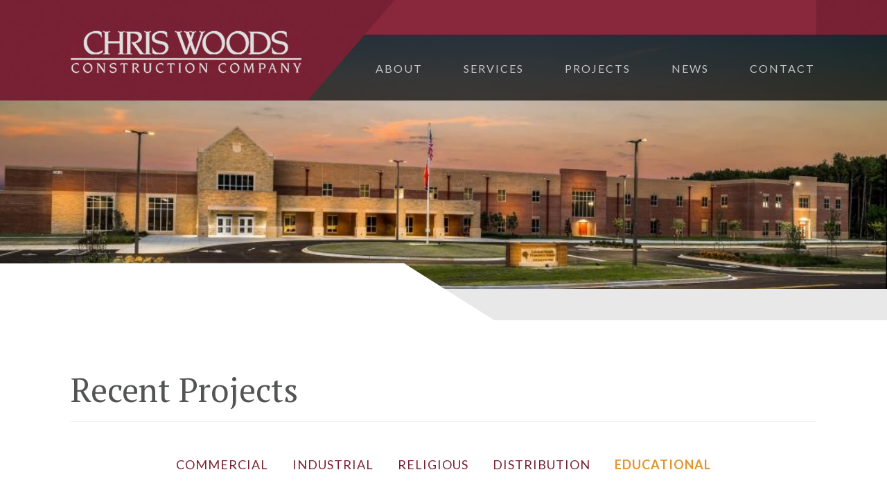

--- FILE ---
content_type: text/html; charset=UTF-8
request_url: https://chriswoodsconstruction.com/project-category/educational/
body_size: 8453
content:
<!doctype html>
<!--[if lt IE 7]> <html class="no-js lt-ie9 lt-ie8 lt-ie7" lang="en"> <![endif]-->
<!--[if IE 7]>    <html class="no-js lt-ie9 lt-ie8" lang="en"> <![endif]-->
<!--[if IE 8]>    <html class="no-js lt-ie9" lang="en"> <![endif]-->
<!--[if gt IE 8]><!--> <html class="no-js" lang="en"> <!--<![endif]-->
	<head>
	  	<meta charset="utf-8">
	  	<meta name="viewport" content="width=device-width, initial-scale=1, maximum-scale=1">
			
		<title>Educational &laquo; Project Categories &laquo;  Chris Woods Construction</title>
		
		<link href="//maxcdn.bootstrapcdn.com/font-awesome/4.1.0/css/font-awesome.min.css" rel="stylesheet">
		<link href='https://fonts.googleapis.com/css?family=Lato:300,400,700,900,400italic%7cPT+Serif' rel="stylesheet">
		<link href='https://chriswoodsconstruction.com/wp-content/themes/chris-woods/css/meanmenu.min.css' rel="stylesheet">
		<link rel="stylesheet" href="https://chriswoodsconstruction.com/wp-content/themes/chris-woods/style.css"/>
		<link rel="pingback" href="https://chriswoodsconstruction.com/xmlrpc.php" />
		
				<meta name='robots' content='max-image-preview:large' />
	<link rel="shortcut icon" href="https://chriswoodsconstruction.com/wp-content/uploads/my-favicon/favicon.png" > 
<link rel='dns-prefetch' href='//platform-api.sharethis.com' />
<link rel='dns-prefetch' href='//ajax.googleapis.com' />
<link rel="alternate" type="application/rss+xml" title="Chris Woods Construction &raquo; Educational Project Categories Feed" href="https://chriswoodsconstruction.com/project-category/educational/feed/" />
<style id='wp-img-auto-sizes-contain-inline-css' type='text/css'>
img:is([sizes=auto i],[sizes^="auto," i]){contain-intrinsic-size:3000px 1500px}
/*# sourceURL=wp-img-auto-sizes-contain-inline-css */
</style>
<style id='wp-emoji-styles-inline-css' type='text/css'>

	img.wp-smiley, img.emoji {
		display: inline !important;
		border: none !important;
		box-shadow: none !important;
		height: 1em !important;
		width: 1em !important;
		margin: 0 0.07em !important;
		vertical-align: -0.1em !important;
		background: none !important;
		padding: 0 !important;
	}
/*# sourceURL=wp-emoji-styles-inline-css */
</style>
<link rel='stylesheet' id='wp-block-library-css' href='https://chriswoodsconstruction.com/wp-includes/css/dist/block-library/style.min.css?ver=e91fa263aa2b7c3a9194f770bd52ce29' type='text/css' media='all' />
<style id='classic-theme-styles-inline-css' type='text/css'>
/*! This file is auto-generated */
.wp-block-button__link{color:#fff;background-color:#32373c;border-radius:9999px;box-shadow:none;text-decoration:none;padding:calc(.667em + 2px) calc(1.333em + 2px);font-size:1.125em}.wp-block-file__button{background:#32373c;color:#fff;text-decoration:none}
/*# sourceURL=/wp-includes/css/classic-themes.min.css */
</style>
<style id='global-styles-inline-css' type='text/css'>
:root{--wp--preset--aspect-ratio--square: 1;--wp--preset--aspect-ratio--4-3: 4/3;--wp--preset--aspect-ratio--3-4: 3/4;--wp--preset--aspect-ratio--3-2: 3/2;--wp--preset--aspect-ratio--2-3: 2/3;--wp--preset--aspect-ratio--16-9: 16/9;--wp--preset--aspect-ratio--9-16: 9/16;--wp--preset--color--black: #000000;--wp--preset--color--cyan-bluish-gray: #abb8c3;--wp--preset--color--white: #ffffff;--wp--preset--color--pale-pink: #f78da7;--wp--preset--color--vivid-red: #cf2e2e;--wp--preset--color--luminous-vivid-orange: #ff6900;--wp--preset--color--luminous-vivid-amber: #fcb900;--wp--preset--color--light-green-cyan: #7bdcb5;--wp--preset--color--vivid-green-cyan: #00d084;--wp--preset--color--pale-cyan-blue: #8ed1fc;--wp--preset--color--vivid-cyan-blue: #0693e3;--wp--preset--color--vivid-purple: #9b51e0;--wp--preset--gradient--vivid-cyan-blue-to-vivid-purple: linear-gradient(135deg,rgb(6,147,227) 0%,rgb(155,81,224) 100%);--wp--preset--gradient--light-green-cyan-to-vivid-green-cyan: linear-gradient(135deg,rgb(122,220,180) 0%,rgb(0,208,130) 100%);--wp--preset--gradient--luminous-vivid-amber-to-luminous-vivid-orange: linear-gradient(135deg,rgb(252,185,0) 0%,rgb(255,105,0) 100%);--wp--preset--gradient--luminous-vivid-orange-to-vivid-red: linear-gradient(135deg,rgb(255,105,0) 0%,rgb(207,46,46) 100%);--wp--preset--gradient--very-light-gray-to-cyan-bluish-gray: linear-gradient(135deg,rgb(238,238,238) 0%,rgb(169,184,195) 100%);--wp--preset--gradient--cool-to-warm-spectrum: linear-gradient(135deg,rgb(74,234,220) 0%,rgb(151,120,209) 20%,rgb(207,42,186) 40%,rgb(238,44,130) 60%,rgb(251,105,98) 80%,rgb(254,248,76) 100%);--wp--preset--gradient--blush-light-purple: linear-gradient(135deg,rgb(255,206,236) 0%,rgb(152,150,240) 100%);--wp--preset--gradient--blush-bordeaux: linear-gradient(135deg,rgb(254,205,165) 0%,rgb(254,45,45) 50%,rgb(107,0,62) 100%);--wp--preset--gradient--luminous-dusk: linear-gradient(135deg,rgb(255,203,112) 0%,rgb(199,81,192) 50%,rgb(65,88,208) 100%);--wp--preset--gradient--pale-ocean: linear-gradient(135deg,rgb(255,245,203) 0%,rgb(182,227,212) 50%,rgb(51,167,181) 100%);--wp--preset--gradient--electric-grass: linear-gradient(135deg,rgb(202,248,128) 0%,rgb(113,206,126) 100%);--wp--preset--gradient--midnight: linear-gradient(135deg,rgb(2,3,129) 0%,rgb(40,116,252) 100%);--wp--preset--font-size--small: 13px;--wp--preset--font-size--medium: 20px;--wp--preset--font-size--large: 36px;--wp--preset--font-size--x-large: 42px;--wp--preset--spacing--20: 0.44rem;--wp--preset--spacing--30: 0.67rem;--wp--preset--spacing--40: 1rem;--wp--preset--spacing--50: 1.5rem;--wp--preset--spacing--60: 2.25rem;--wp--preset--spacing--70: 3.38rem;--wp--preset--spacing--80: 5.06rem;--wp--preset--shadow--natural: 6px 6px 9px rgba(0, 0, 0, 0.2);--wp--preset--shadow--deep: 12px 12px 50px rgba(0, 0, 0, 0.4);--wp--preset--shadow--sharp: 6px 6px 0px rgba(0, 0, 0, 0.2);--wp--preset--shadow--outlined: 6px 6px 0px -3px rgb(255, 255, 255), 6px 6px rgb(0, 0, 0);--wp--preset--shadow--crisp: 6px 6px 0px rgb(0, 0, 0);}:where(.is-layout-flex){gap: 0.5em;}:where(.is-layout-grid){gap: 0.5em;}body .is-layout-flex{display: flex;}.is-layout-flex{flex-wrap: wrap;align-items: center;}.is-layout-flex > :is(*, div){margin: 0;}body .is-layout-grid{display: grid;}.is-layout-grid > :is(*, div){margin: 0;}:where(.wp-block-columns.is-layout-flex){gap: 2em;}:where(.wp-block-columns.is-layout-grid){gap: 2em;}:where(.wp-block-post-template.is-layout-flex){gap: 1.25em;}:where(.wp-block-post-template.is-layout-grid){gap: 1.25em;}.has-black-color{color: var(--wp--preset--color--black) !important;}.has-cyan-bluish-gray-color{color: var(--wp--preset--color--cyan-bluish-gray) !important;}.has-white-color{color: var(--wp--preset--color--white) !important;}.has-pale-pink-color{color: var(--wp--preset--color--pale-pink) !important;}.has-vivid-red-color{color: var(--wp--preset--color--vivid-red) !important;}.has-luminous-vivid-orange-color{color: var(--wp--preset--color--luminous-vivid-orange) !important;}.has-luminous-vivid-amber-color{color: var(--wp--preset--color--luminous-vivid-amber) !important;}.has-light-green-cyan-color{color: var(--wp--preset--color--light-green-cyan) !important;}.has-vivid-green-cyan-color{color: var(--wp--preset--color--vivid-green-cyan) !important;}.has-pale-cyan-blue-color{color: var(--wp--preset--color--pale-cyan-blue) !important;}.has-vivid-cyan-blue-color{color: var(--wp--preset--color--vivid-cyan-blue) !important;}.has-vivid-purple-color{color: var(--wp--preset--color--vivid-purple) !important;}.has-black-background-color{background-color: var(--wp--preset--color--black) !important;}.has-cyan-bluish-gray-background-color{background-color: var(--wp--preset--color--cyan-bluish-gray) !important;}.has-white-background-color{background-color: var(--wp--preset--color--white) !important;}.has-pale-pink-background-color{background-color: var(--wp--preset--color--pale-pink) !important;}.has-vivid-red-background-color{background-color: var(--wp--preset--color--vivid-red) !important;}.has-luminous-vivid-orange-background-color{background-color: var(--wp--preset--color--luminous-vivid-orange) !important;}.has-luminous-vivid-amber-background-color{background-color: var(--wp--preset--color--luminous-vivid-amber) !important;}.has-light-green-cyan-background-color{background-color: var(--wp--preset--color--light-green-cyan) !important;}.has-vivid-green-cyan-background-color{background-color: var(--wp--preset--color--vivid-green-cyan) !important;}.has-pale-cyan-blue-background-color{background-color: var(--wp--preset--color--pale-cyan-blue) !important;}.has-vivid-cyan-blue-background-color{background-color: var(--wp--preset--color--vivid-cyan-blue) !important;}.has-vivid-purple-background-color{background-color: var(--wp--preset--color--vivid-purple) !important;}.has-black-border-color{border-color: var(--wp--preset--color--black) !important;}.has-cyan-bluish-gray-border-color{border-color: var(--wp--preset--color--cyan-bluish-gray) !important;}.has-white-border-color{border-color: var(--wp--preset--color--white) !important;}.has-pale-pink-border-color{border-color: var(--wp--preset--color--pale-pink) !important;}.has-vivid-red-border-color{border-color: var(--wp--preset--color--vivid-red) !important;}.has-luminous-vivid-orange-border-color{border-color: var(--wp--preset--color--luminous-vivid-orange) !important;}.has-luminous-vivid-amber-border-color{border-color: var(--wp--preset--color--luminous-vivid-amber) !important;}.has-light-green-cyan-border-color{border-color: var(--wp--preset--color--light-green-cyan) !important;}.has-vivid-green-cyan-border-color{border-color: var(--wp--preset--color--vivid-green-cyan) !important;}.has-pale-cyan-blue-border-color{border-color: var(--wp--preset--color--pale-cyan-blue) !important;}.has-vivid-cyan-blue-border-color{border-color: var(--wp--preset--color--vivid-cyan-blue) !important;}.has-vivid-purple-border-color{border-color: var(--wp--preset--color--vivid-purple) !important;}.has-vivid-cyan-blue-to-vivid-purple-gradient-background{background: var(--wp--preset--gradient--vivid-cyan-blue-to-vivid-purple) !important;}.has-light-green-cyan-to-vivid-green-cyan-gradient-background{background: var(--wp--preset--gradient--light-green-cyan-to-vivid-green-cyan) !important;}.has-luminous-vivid-amber-to-luminous-vivid-orange-gradient-background{background: var(--wp--preset--gradient--luminous-vivid-amber-to-luminous-vivid-orange) !important;}.has-luminous-vivid-orange-to-vivid-red-gradient-background{background: var(--wp--preset--gradient--luminous-vivid-orange-to-vivid-red) !important;}.has-very-light-gray-to-cyan-bluish-gray-gradient-background{background: var(--wp--preset--gradient--very-light-gray-to-cyan-bluish-gray) !important;}.has-cool-to-warm-spectrum-gradient-background{background: var(--wp--preset--gradient--cool-to-warm-spectrum) !important;}.has-blush-light-purple-gradient-background{background: var(--wp--preset--gradient--blush-light-purple) !important;}.has-blush-bordeaux-gradient-background{background: var(--wp--preset--gradient--blush-bordeaux) !important;}.has-luminous-dusk-gradient-background{background: var(--wp--preset--gradient--luminous-dusk) !important;}.has-pale-ocean-gradient-background{background: var(--wp--preset--gradient--pale-ocean) !important;}.has-electric-grass-gradient-background{background: var(--wp--preset--gradient--electric-grass) !important;}.has-midnight-gradient-background{background: var(--wp--preset--gradient--midnight) !important;}.has-small-font-size{font-size: var(--wp--preset--font-size--small) !important;}.has-medium-font-size{font-size: var(--wp--preset--font-size--medium) !important;}.has-large-font-size{font-size: var(--wp--preset--font-size--large) !important;}.has-x-large-font-size{font-size: var(--wp--preset--font-size--x-large) !important;}
:where(.wp-block-post-template.is-layout-flex){gap: 1.25em;}:where(.wp-block-post-template.is-layout-grid){gap: 1.25em;}
:where(.wp-block-term-template.is-layout-flex){gap: 1.25em;}:where(.wp-block-term-template.is-layout-grid){gap: 1.25em;}
:where(.wp-block-columns.is-layout-flex){gap: 2em;}:where(.wp-block-columns.is-layout-grid){gap: 2em;}
:root :where(.wp-block-pullquote){font-size: 1.5em;line-height: 1.6;}
/*# sourceURL=global-styles-inline-css */
</style>
<link rel='stylesheet' id='categories-images-styles-css' href='https://chriswoodsconstruction.com/wp-content/plugins/categories-images/assets/css/zci-styles.css?ver=3.3.1' type='text/css' media='all' />
<link rel='stylesheet' id='contact-form-7-css' href='https://chriswoodsconstruction.com/wp-content/plugins/contact-form-7/includes/css/styles.css?ver=6.1.4' type='text/css' media='all' />
<link rel='stylesheet' id='ekit-widget-styles-css' href='https://chriswoodsconstruction.com/wp-content/plugins/elementskit-lite/widgets/init/assets/css/widget-styles.css?ver=3.7.8' type='text/css' media='all' />
<link rel='stylesheet' id='ekit-responsive-css' href='https://chriswoodsconstruction.com/wp-content/plugins/elementskit-lite/widgets/init/assets/css/responsive.css?ver=3.7.8' type='text/css' media='all' />
<link rel='stylesheet' id='elementor-frontend-css' href='https://chriswoodsconstruction.com/wp-content/plugins/elementor/assets/css/frontend.min.css?ver=3.34.2' type='text/css' media='all' />
<link rel='stylesheet' id='eael-general-css' href='https://chriswoodsconstruction.com/wp-content/plugins/essential-addons-for-elementor-lite/assets/front-end/css/view/general.min.css?ver=6.5.7' type='text/css' media='all' />
<script type="text/javascript" async src="https://chriswoodsconstruction.com/wp-content/plugins/burst-statistics/assets/js/timeme/timeme.min.js?ver=1764603608" id="burst-timeme-js"></script>
<script type="text/javascript" async src="https://chriswoodsconstruction.com/wp-content/uploads/burst/js/burst.min.js?ver=1768899874" id="burst-js"></script>
<script type="text/javascript" src="//ajax.googleapis.com/ajax/libs/jquery/1.10.2/jquery.min.js" id="jquery-js"></script>
<script type="text/javascript" src="https://chriswoodsconstruction.com/wp-content/plugins/sticky-header-effects-for-elementor/assets/js/she-header.js?ver=2.1.6" id="she-header-js"></script>
<script type="text/javascript" src="//platform-api.sharethis.com/js/sharethis.js#source=googleanalytics-wordpress#product=ga&amp;property=6206a50d6225520019adfbce" id="googleanalytics-platform-sharethis-js"></script>
<script></script><link rel="https://api.w.org/" href="https://chriswoodsconstruction.com/wp-json/" /><link rel="EditURI" type="application/rsd+xml" title="RSD" href="https://chriswoodsconstruction.com/xmlrpc.php?rsd" />
<!-- Facebook Pixel Code -->
<script>
!function(f,b,e,v,n,t,s)
{if(f.fbq)return;n=f.fbq=function(){n.callMethod?
n.callMethod.apply(n,arguments):n.queue.push(arguments)};
if(!f._fbq)f._fbq=n;n.push=n;n.loaded=!0;n.version='2.0';
n.queue=[];t=b.createElement(e);t.async=!0;
t.src=v;s=b.getElementsByTagName(e)[0];
s.parentNode.insertBefore(t,s)}(window,document,'script',
'https://connect.facebook.net/en_US/fbevents.js');
fbq('init', '169980117689874');
fbq('track', 'PageView');
</script>
<noscript>
<img height="1" width="1"
src="https://www.facebook.com/tr?id=169980117689874&ev=PageView
&noscript=1"/>
</noscript>
<!-- End Facebook Pixel Code --><meta name="generator" content="Elementor 3.34.2; features: e_font_icon_svg, additional_custom_breakpoints; settings: css_print_method-external, google_font-enabled, font_display-swap">
<script>
(function() {
	(function (i, s, o, g, r, a, m) {
		i['GoogleAnalyticsObject'] = r;
		i[r] = i[r] || function () {
				(i[r].q = i[r].q || []).push(arguments)
			}, i[r].l = 1 * new Date();
		a = s.createElement(o),
			m = s.getElementsByTagName(o)[0];
		a.async = 1;
		a.src = g;
		m.parentNode.insertBefore(a, m)
	})(window, document, 'script', 'https://google-analytics.com/analytics.js', 'ga');

	ga('create', 'UA-25300637-1', 'auto');
			ga('send', 'pageview');
	})();
</script>
			<style>
				.e-con.e-parent:nth-of-type(n+4):not(.e-lazyloaded):not(.e-no-lazyload),
				.e-con.e-parent:nth-of-type(n+4):not(.e-lazyloaded):not(.e-no-lazyload) * {
					background-image: none !important;
				}
				@media screen and (max-height: 1024px) {
					.e-con.e-parent:nth-of-type(n+3):not(.e-lazyloaded):not(.e-no-lazyload),
					.e-con.e-parent:nth-of-type(n+3):not(.e-lazyloaded):not(.e-no-lazyload) * {
						background-image: none !important;
					}
				}
				@media screen and (max-height: 640px) {
					.e-con.e-parent:nth-of-type(n+2):not(.e-lazyloaded):not(.e-no-lazyload),
					.e-con.e-parent:nth-of-type(n+2):not(.e-lazyloaded):not(.e-no-lazyload) * {
						background-image: none !important;
					}
				}
			</style>
			<meta name="generator" content="Powered by WPBakery Page Builder - drag and drop page builder for WordPress."/>
<noscript><style> .wpb_animate_when_almost_visible { opacity: 1; }</style></noscript>	</head>
	
	<body data-rsssl=1 class="archive tax-project-category term-educational term-9 wp-theme-chris-woods wpb-js-composer js-comp-ver-8.7.2 vc_responsive elementor-default elementor-kit-26926" data-burst_id="9" data-burst_type="tax">
	
				
		<div id="top-bkg"></div>
	
		<header>
			<div class="container">
				<!--<div class="phone">Call today: (901) 386-3182</div>-->
				<a class="logo" href="https://chriswoodsconstruction.com"><img src="https://chriswoodsconstruction.com/wp-content/themes/chris-woods/images/logo.jpg" alt="Chris Woods Construction"/></a>
			</div>
		</header>
		
		<nav class="main-nav">
			<div class="container">
				<ul id="menu-main" class="menu"><li id="menu-item-13" class="menu-item menu-item-type-post_type menu-item-object-page menu-item-has-children menu-item-13"><a href="https://chriswoodsconstruction.com/about/">About</a>
<ul class="sub-menu">
	<li id="menu-item-1150" class="menu-item menu-item-type-post_type menu-item-object-page menu-item-1150"><a href="https://chriswoodsconstruction.com/about/clients/">Clients</a></li>
	<li id="menu-item-1151" class="menu-item menu-item-type-post_type menu-item-object-page menu-item-1151"><a href="https://chriswoodsconstruction.com/about/staff/">Staff</a></li>
</ul>
</li>
<li id="menu-item-618" class="menu-item menu-item-type-custom menu-item-object-custom menu-item-has-children menu-item-618"><a href="https://chriswoodsconstruction.com/services/designbuild/">Services</a>
<ul class="sub-menu">
	<li id="menu-item-132" class="menu-item menu-item-type-post_type menu-item-object-page menu-item-132"><a href="https://chriswoodsconstruction.com/services/designbuild/">Design/Build</a></li>
	<li id="menu-item-131" class="menu-item menu-item-type-post_type menu-item-object-page menu-item-131"><a href="https://chriswoodsconstruction.com/services/general-contracting/">General Contracting</a></li>
	<li id="menu-item-134" class="menu-item menu-item-type-post_type menu-item-object-page menu-item-134"><a href="https://chriswoodsconstruction.com/services/pre-construction/">Pre-Construction</a></li>
</ul>
</li>
<li id="menu-item-17" class="menu-item menu-item-type-custom menu-item-object-custom current-menu-ancestor current-menu-parent menu-item-has-children menu-item-17"><a href="https://chriswoodsconstruction.com/projects">Projects</a>
<ul class="sub-menu">
	<li id="menu-item-927" class="menu-item menu-item-type-custom menu-item-object-custom menu-item-927"><a href="https://chriswoodsconstruction.com/project-category/commercial/">Commercial</a></li>
	<li id="menu-item-928" class="menu-item menu-item-type-custom menu-item-object-custom menu-item-928"><a href="https://chriswoodsconstruction.com/project-category/industrial/">Industrial</a></li>
	<li id="menu-item-929" class="menu-item menu-item-type-custom menu-item-object-custom menu-item-929"><a href="https://chriswoodsconstruction.com/project-category/religious/">Religious</a></li>
	<li id="menu-item-930" class="menu-item menu-item-type-custom menu-item-object-custom menu-item-930"><a href="https://chriswoodsconstruction.com/project-category/distribution/">Distribution</a></li>
	<li id="menu-item-931" class="menu-item menu-item-type-custom menu-item-object-custom current-menu-item menu-item-931"><a href="https://chriswoodsconstruction.com/project-category/educational/" aria-current="page">Education</a></li>
</ul>
</li>
<li id="menu-item-16" class="menu-item menu-item-type-taxonomy menu-item-object-category menu-item-16"><a href="https://chriswoodsconstruction.com/category/news/">News</a></li>
<li id="menu-item-15" class="menu-item menu-item-type-post_type menu-item-object-page menu-item-15"><a href="https://chriswoodsconstruction.com/contact/">Contact</a></li>
</ul>			</div>
		</nav>


	
	<!--Sub Hero-->
	
		
			<section id="sub-hero" style="background: url('https://chriswoodsconstruction.com/wp-content/uploads/2017/08/Main-Exterior.jpg') no-repeat center; background-size: cover;"></section>
		
	<!--Sub Nav-->
	
	<section id="sub-nav">
		<div class="container">
			<ul></ul>
		</div>
	</section>
	
		
	<!--Main Content-->

	<div class="container">
		<article id="full">
			<h1>Recent Projects</h1>
			
			<ul class="project-categories">	<li class="cat-item cat-item-5"><a href="https://chriswoodsconstruction.com/project-category/commercial/">Commercial</a>
</li>
	<li class="cat-item cat-item-6"><a href="https://chriswoodsconstruction.com/project-category/industrial/">Industrial</a>
</li>
	<li class="cat-item cat-item-7"><a href="https://chriswoodsconstruction.com/project-category/religious/">Religious</a>
</li>
	<li class="cat-item cat-item-8"><a href="https://chriswoodsconstruction.com/project-category/distribution/">Distribution</a>
</li>
	<li class="cat-item cat-item-9 current-cat"><a aria-current="page" href="https://chriswoodsconstruction.com/project-category/educational/">Educational</a>
</li>
</ul>
			
							<div class="project">	
					<a href="https://chriswoodsconstruction.com/projects/lakeland-preparatory-school/" class="image">
						<img fetchpriority="high" width="424" height="392" src="https://chriswoodsconstruction.com/wp-content/uploads/2022/10/Exterior-8-424x392.jpg" class="attachment-project-thumb size-project-thumb wp-post-image" alt="" decoding="async" />						<div class="rollover"><span>View Project</span></div>
					</a>
					
					<h2>Lakeland Preparatory School</h2>
					<span class="location">Lakeland, TN</span>
				</div>
							<div class="project">	
					<a href="https://chriswoodsconstruction.com/projects/arlington-high-school-fine-arts-addition/" class="image">
						<img width="424" height="392" src="https://chriswoodsconstruction.com/wp-content/uploads/2024/04/53628757793_6012f8c9ee_o-424x392.jpg" class="attachment-project-thumb size-project-thumb wp-post-image" alt="" decoding="async" />						<div class="rollover"><span>View Project</span></div>
					</a>
					
					<h2>Arlington High School Fine Arts Addition</h2>
					<span class="location">Arlington, TN </span>
				</div>
							<div class="project">	
					<a href="https://chriswoodsconstruction.com/projects/collierville-elementary-school/" class="image">
						<img loading="lazy" width="424" height="392" src="https://chriswoodsconstruction.com/wp-content/uploads/2024/03/CES-Exterior-3-424x392.jpg" class="attachment-project-thumb size-project-thumb wp-post-image" alt="" decoding="async" />						<div class="rollover"><span>View Project</span></div>
					</a>
					
					<h2>Collierville Elementary School</h2>
					<span class="location">Collierville, TN </span>
				</div>
							<div class="project">	
					<a href="https://chriswoodsconstruction.com/projects/arlington-high-school-wrestling-gymnasium-and-site-improvements/" class="image">
						<img loading="lazy" width="424" height="392" src="https://chriswoodsconstruction.com/wp-content/uploads/2022/02/Exterior-1-424x392.jpg" class="attachment-project-thumb size-project-thumb wp-post-image" alt="" decoding="async" />						<div class="rollover"><span>View Project</span></div>
					</a>
					
					<h2>Arlington High School Wrestling Gymnasium and Site Improvements</h2>
					<span class="location">Arlington, TN</span>
				</div>
							<div class="project">	
					<a href="https://chriswoodsconstruction.com/projects/arlington-high-school-indoor-training-facility/" class="image">
						<img loading="lazy" width="424" height="392" src="https://chriswoodsconstruction.com/wp-content/uploads/2020/11/Exterior-1-424x392.jpg" class="attachment-project-thumb size-project-thumb wp-post-image" alt="" decoding="async" />						<div class="rollover"><span>View Project</span></div>
					</a>
					
					<h2>Arlington High School Indoor Training Facility</h2>
					<span class="location">Arlington, TN</span>
				</div>
							<div class="project">	
					<a href="https://chriswoodsconstruction.com/projects/lakeland-middle-preparatory-school/" class="image">
						<img loading="lazy" width="424" height="392" src="https://chriswoodsconstruction.com/wp-content/uploads/2017/08/Main-Exterior-424x392.jpg" class="attachment-project-thumb size-project-thumb wp-post-image" alt="" decoding="async" />						<div class="rollover"><span>View Project</span></div>
					</a>
					
					<h2>Lakeland Middle Preparatory School</h2>
					<span class="location">Lakeland, TN</span>
				</div>
							<div class="project">	
					<a href="https://chriswoodsconstruction.com/projects/first-assembly-christian-school/" class="image">
						<img loading="lazy" width="424" height="392" src="https://chriswoodsconstruction.com/wp-content/uploads/2019/03/DSC_0112-424x392.jpg" class="attachment-project-thumb size-project-thumb wp-post-image" alt="" decoding="async" />						<div class="rollover"><span>View Project</span></div>
					</a>
					
					<h2>First Assembly Christian School</h2>
					<span class="location">Memphis, TN</span>
				</div>
							<div class="project">	
					<a href="https://chriswoodsconstruction.com/projects/tipton-rosemark-academy/" class="image">
						<img loading="lazy" width="424" height="392" src="https://chriswoodsconstruction.com/wp-content/uploads/2014/08/t1-424x392.jpg" class="attachment-project-thumb size-project-thumb wp-post-image" alt="" decoding="async" />						<div class="rollover"><span>View Project</span></div>
					</a>
					
					<h2>Tipton Rosemark Academy</h2>
					<span class="location">Millington, TN</span>
				</div>
							<div class="project">	
					<a href="https://chriswoodsconstruction.com/projects/facs/" class="image">
						<img loading="lazy" width="424" height="392" src="https://chriswoodsconstruction.com/wp-content/uploads/2014/07/facs1-424x392.png" class="attachment-project-thumb size-project-thumb wp-post-image" alt="" decoding="async" />						<div class="rollover"><span>View Project</span></div>
					</a>
					
					<h2>First Assembly Christian School</h2>
					<span class="location">Memphis, TN</span>
				</div>
							<div class="project">	
					<a href="https://chriswoodsconstruction.com/projects/sbec-southern-baptist-educational-center/" class="image">
						<img loading="lazy" width="424" height="392" src="https://chriswoodsconstruction.com/wp-content/uploads/2014/07/sbec1-424x392.png" class="attachment-project-thumb size-project-thumb wp-post-image" alt="" decoding="async" />						<div class="rollover"><span>View Project</span></div>
					</a>
					
					<h2>Northpoint Christian School</h2>
					<span class="location">Southaven, MS</span>
				</div>
							<div class="project">	
					<a href="https://chriswoodsconstruction.com/projects/fillin-station-grille-2/" class="image">
						<img loading="lazy" width="424" height="392" src="https://chriswoodsconstruction.com/wp-content/uploads/2014/07/lamplighter-424x392.png" class="attachment-project-thumb size-project-thumb wp-post-image" alt="" decoding="async" />						<div class="rollover"><span>View Project</span></div>
					</a>
					
					<h2>Lamplighter Montessori School</h2>
					<span class="location">Memphis, TN</span>
				</div>
						
			<section></section>
		</article>
	</div>

				
		<footer style="background: url('https://chriswoodsconstruction.com/wp-content/uploads/2016/03/Web-Exterior-1.jpg') no-repeat center; background-size: cover;">
			
			<div class="content">
				<div class="container">
					<!--Links-->
					
					<div class="links">
						<h2>Links</h2>
						<ul id="menu-footer" class="menu"><li id="menu-item-55" class="menu-item menu-item-type-custom menu-item-object-custom menu-item-home menu-item-55"><a href="https://chriswoodsconstruction.com/">Home</a></li>
<li id="menu-item-46" class="menu-item menu-item-type-post_type menu-item-object-page menu-item-46"><a href="https://chriswoodsconstruction.com/about/">About</a></li>
<li id="menu-item-654" class="menu-item menu-item-type-custom menu-item-object-custom menu-item-654"><a href="https://chriswoodsconstruction.com/services/designbuild/">Design/Build Services</a></li>
<li id="menu-item-655" class="menu-item menu-item-type-custom menu-item-object-custom menu-item-655"><a href="https://chriswoodsconstruction.com/services/general-contracting/">General Contracting Services</a></li>
<li id="menu-item-656" class="menu-item menu-item-type-custom menu-item-object-custom menu-item-656"><a href="https://chriswoodsconstruction.com/services/pre-construction/">Pre-Construction Services</a></li>
<li id="menu-item-51" class="menu-item menu-item-type-custom menu-item-object-custom menu-item-51"><a href="https://chriswoodsconstruction.com/projects">Projects</a></li>
<li id="menu-item-52" class="menu-item menu-item-type-taxonomy menu-item-object-category menu-item-52"><a href="https://chriswoodsconstruction.com/category/news/">News</a></li>
</ul>					</div>
					
					<!--Recent News-->
					
					<div class="news">
						<h2>News</h2>
						
													<h3><a href="https://chriswoodsconstruction.com/arlington-breaks-ground-on-fine-arts-wing-at-high-school/">Arlington breaks ground on fine arts wing at high school</a></h3>
							<p>This Article originally appeared in the Daily Memphian. The largest fine arts expansion project in the history of Arlington Community...</p>							<p><a href="https://chriswoodsconstruction.com/arlington-breaks-ground-on-fine-arts-wing-at-high-school/">Read More &raquo;</a></p>
											</div>
					
					<!--Contact-->
					
					<div class="contact">
						<h2>Contact Us</h2>
						<p>8068 U.S. Hwy 70, Memphis, TN 38133</p>
						<p>Phone: (901) 386-3182</p>
						<p>Fax: (901) 382-0454</p>
						<p>Email: <a href="mailto:gmills@chriswoodsconstruction.com">Click here</a> to email us.</p>
					
						<!-- Social <a class="social" href="" target="_blank"><i class="fa fa-facebook"></i></a>
						<a class="social" href="" target="_blank"><i class="fa fa-linkedin"></i></a> -->
					</div>
				</div>
				
				<!--Copyright-->
				
				<div class="copyright">
					<div class="container">
						&copy; 2026 Chris Woods Construction | <a href="https://brownbearit.com">Memphis Web Design and hosted by BrownBearIT</a>
					</div>
				</div>
			</div>
		</footer>
		
		<script src="https://chriswoodsconstruction.com/wp-content/themes/chris-woods/js/jquery.flexslider-min.js"></script>
		<script src="https://chriswoodsconstruction.com/wp-content/themes/chris-woods/js/jquery.meanmenu.min.js"></script>
		<script src="https://chriswoodsconstruction.com/wp-content/themes/chris-woods/js/script.js"></script>
		
		<!--[if lt IE 9 ]>
		  <script src="//ajax.googleapis.com/ajax/libs/chrome-frame/1.0.3/CFInstall.min.js"></script>
		  <script>window.attachEvent('onload',function(){CFInstall.check({mode:'overlay'})})</script>
		<![endif]-->
		
		<script type="speculationrules">
{"prefetch":[{"source":"document","where":{"and":[{"href_matches":"/*"},{"not":{"href_matches":["/wp-*.php","/wp-admin/*","/wp-content/uploads/*","/wp-content/*","/wp-content/plugins/*","/wp-content/themes/chris-woods/*","/*\\?(.+)"]}},{"not":{"selector_matches":"a[rel~=\"nofollow\"]"}},{"not":{"selector_matches":".no-prefetch, .no-prefetch a"}}]},"eagerness":"conservative"}]}
</script>
			<script>
				const lazyloadRunObserver = () => {
					const lazyloadBackgrounds = document.querySelectorAll( `.e-con.e-parent:not(.e-lazyloaded)` );
					const lazyloadBackgroundObserver = new IntersectionObserver( ( entries ) => {
						entries.forEach( ( entry ) => {
							if ( entry.isIntersecting ) {
								let lazyloadBackground = entry.target;
								if( lazyloadBackground ) {
									lazyloadBackground.classList.add( 'e-lazyloaded' );
								}
								lazyloadBackgroundObserver.unobserve( entry.target );
							}
						});
					}, { rootMargin: '200px 0px 200px 0px' } );
					lazyloadBackgrounds.forEach( ( lazyloadBackground ) => {
						lazyloadBackgroundObserver.observe( lazyloadBackground );
					} );
				};
				const events = [
					'DOMContentLoaded',
					'elementor/lazyload/observe',
				];
				events.forEach( ( event ) => {
					document.addEventListener( event, lazyloadRunObserver );
				} );
			</script>
			<script type="text/javascript" src="https://chriswoodsconstruction.com/wp-includes/js/dist/hooks.min.js?ver=dd5603f07f9220ed27f1" id="wp-hooks-js"></script>
<script type="text/javascript" src="https://chriswoodsconstruction.com/wp-includes/js/dist/i18n.min.js?ver=c26c3dc7bed366793375" id="wp-i18n-js"></script>
<script type="text/javascript" id="wp-i18n-js-after">
/* <![CDATA[ */
wp.i18n.setLocaleData( { 'text direction\u0004ltr': [ 'ltr' ] } );
//# sourceURL=wp-i18n-js-after
/* ]]> */
</script>
<script type="text/javascript" src="https://chriswoodsconstruction.com/wp-content/plugins/contact-form-7/includes/swv/js/index.js?ver=6.1.4" id="swv-js"></script>
<script type="text/javascript" id="contact-form-7-js-before">
/* <![CDATA[ */
var wpcf7 = {
    "api": {
        "root": "https:\/\/chriswoodsconstruction.com\/wp-json\/",
        "namespace": "contact-form-7\/v1"
    }
};
//# sourceURL=contact-form-7-js-before
/* ]]> */
</script>
<script type="text/javascript" src="https://chriswoodsconstruction.com/wp-content/plugins/contact-form-7/includes/js/index.js?ver=6.1.4" id="contact-form-7-js"></script>
<script type="text/javascript" src="https://chriswoodsconstruction.com/wp-content/plugins/elementskit-lite/libs/framework/assets/js/frontend-script.js?ver=3.7.8" id="elementskit-framework-js-frontend-js"></script>
<script type="text/javascript" id="elementskit-framework-js-frontend-js-after">
/* <![CDATA[ */
		var elementskit = {
			resturl: 'https://chriswoodsconstruction.com/wp-json/elementskit/v1/',
		}

		
//# sourceURL=elementskit-framework-js-frontend-js-after
/* ]]> */
</script>
<script type="text/javascript" src="https://chriswoodsconstruction.com/wp-content/plugins/elementskit-lite/widgets/init/assets/js/widget-scripts.js?ver=3.7.8" id="ekit-widget-scripts-js"></script>
<script type="text/javascript" src="https://www.google.com/recaptcha/api.js?render=6Ld8eJUUAAAAANRgEG7WUpk7GX8MGQIOIAAN8NcV&amp;ver=3.0" id="google-recaptcha-js"></script>
<script type="text/javascript" src="https://chriswoodsconstruction.com/wp-includes/js/dist/vendor/wp-polyfill.min.js?ver=3.15.0" id="wp-polyfill-js"></script>
<script type="text/javascript" id="wpcf7-recaptcha-js-before">
/* <![CDATA[ */
var wpcf7_recaptcha = {
    "sitekey": "6Ld8eJUUAAAAANRgEG7WUpk7GX8MGQIOIAAN8NcV",
    "actions": {
        "homepage": "homepage",
        "contactform": "contactform"
    }
};
//# sourceURL=wpcf7-recaptcha-js-before
/* ]]> */
</script>
<script type="text/javascript" src="https://chriswoodsconstruction.com/wp-content/plugins/contact-form-7/modules/recaptcha/index.js?ver=6.1.4" id="wpcf7-recaptcha-js"></script>
<script type="text/javascript" id="eael-general-js-extra">
/* <![CDATA[ */
var localize = {"ajaxurl":"https://chriswoodsconstruction.com/wp-admin/admin-ajax.php","nonce":"484941ff5c","i18n":{"added":"Added ","compare":"Compare","loading":"Loading..."},"eael_translate_text":{"required_text":"is a required field","invalid_text":"Invalid","billing_text":"Billing","shipping_text":"Shipping","fg_mfp_counter_text":"of"},"page_permalink":"https://chriswoodsconstruction.com/projects/lakeland-preparatory-school/","cart_redirectition":"","cart_page_url":"","el_breakpoints":{"mobile":{"label":"Mobile Portrait","value":767,"default_value":767,"direction":"max","is_enabled":true},"mobile_extra":{"label":"Mobile Landscape","value":880,"default_value":880,"direction":"max","is_enabled":false},"tablet":{"label":"Tablet Portrait","value":1024,"default_value":1024,"direction":"max","is_enabled":true},"tablet_extra":{"label":"Tablet Landscape","value":1200,"default_value":1200,"direction":"max","is_enabled":false},"laptop":{"label":"Laptop","value":1366,"default_value":1366,"direction":"max","is_enabled":false},"widescreen":{"label":"Widescreen","value":2400,"default_value":2400,"direction":"min","is_enabled":false}}};
//# sourceURL=eael-general-js-extra
/* ]]> */
</script>
<script type="text/javascript" src="https://chriswoodsconstruction.com/wp-content/plugins/essential-addons-for-elementor-lite/assets/front-end/js/view/general.min.js?ver=6.5.7" id="eael-general-js"></script>
<script id="wp-emoji-settings" type="application/json">
{"baseUrl":"https://s.w.org/images/core/emoji/17.0.2/72x72/","ext":".png","svgUrl":"https://s.w.org/images/core/emoji/17.0.2/svg/","svgExt":".svg","source":{"concatemoji":"https://chriswoodsconstruction.com/wp-includes/js/wp-emoji-release.min.js?ver=e91fa263aa2b7c3a9194f770bd52ce29"}}
</script>
<script type="module">
/* <![CDATA[ */
/*! This file is auto-generated */
const a=JSON.parse(document.getElementById("wp-emoji-settings").textContent),o=(window._wpemojiSettings=a,"wpEmojiSettingsSupports"),s=["flag","emoji"];function i(e){try{var t={supportTests:e,timestamp:(new Date).valueOf()};sessionStorage.setItem(o,JSON.stringify(t))}catch(e){}}function c(e,t,n){e.clearRect(0,0,e.canvas.width,e.canvas.height),e.fillText(t,0,0);t=new Uint32Array(e.getImageData(0,0,e.canvas.width,e.canvas.height).data);e.clearRect(0,0,e.canvas.width,e.canvas.height),e.fillText(n,0,0);const a=new Uint32Array(e.getImageData(0,0,e.canvas.width,e.canvas.height).data);return t.every((e,t)=>e===a[t])}function p(e,t){e.clearRect(0,0,e.canvas.width,e.canvas.height),e.fillText(t,0,0);var n=e.getImageData(16,16,1,1);for(let e=0;e<n.data.length;e++)if(0!==n.data[e])return!1;return!0}function u(e,t,n,a){switch(t){case"flag":return n(e,"\ud83c\udff3\ufe0f\u200d\u26a7\ufe0f","\ud83c\udff3\ufe0f\u200b\u26a7\ufe0f")?!1:!n(e,"\ud83c\udde8\ud83c\uddf6","\ud83c\udde8\u200b\ud83c\uddf6")&&!n(e,"\ud83c\udff4\udb40\udc67\udb40\udc62\udb40\udc65\udb40\udc6e\udb40\udc67\udb40\udc7f","\ud83c\udff4\u200b\udb40\udc67\u200b\udb40\udc62\u200b\udb40\udc65\u200b\udb40\udc6e\u200b\udb40\udc67\u200b\udb40\udc7f");case"emoji":return!a(e,"\ud83e\u1fac8")}return!1}function f(e,t,n,a){let r;const o=(r="undefined"!=typeof WorkerGlobalScope&&self instanceof WorkerGlobalScope?new OffscreenCanvas(300,150):document.createElement("canvas")).getContext("2d",{willReadFrequently:!0}),s=(o.textBaseline="top",o.font="600 32px Arial",{});return e.forEach(e=>{s[e]=t(o,e,n,a)}),s}function r(e){var t=document.createElement("script");t.src=e,t.defer=!0,document.head.appendChild(t)}a.supports={everything:!0,everythingExceptFlag:!0},new Promise(t=>{let n=function(){try{var e=JSON.parse(sessionStorage.getItem(o));if("object"==typeof e&&"number"==typeof e.timestamp&&(new Date).valueOf()<e.timestamp+604800&&"object"==typeof e.supportTests)return e.supportTests}catch(e){}return null}();if(!n){if("undefined"!=typeof Worker&&"undefined"!=typeof OffscreenCanvas&&"undefined"!=typeof URL&&URL.createObjectURL&&"undefined"!=typeof Blob)try{var e="postMessage("+f.toString()+"("+[JSON.stringify(s),u.toString(),c.toString(),p.toString()].join(",")+"));",a=new Blob([e],{type:"text/javascript"});const r=new Worker(URL.createObjectURL(a),{name:"wpTestEmojiSupports"});return void(r.onmessage=e=>{i(n=e.data),r.terminate(),t(n)})}catch(e){}i(n=f(s,u,c,p))}t(n)}).then(e=>{for(const n in e)a.supports[n]=e[n],a.supports.everything=a.supports.everything&&a.supports[n],"flag"!==n&&(a.supports.everythingExceptFlag=a.supports.everythingExceptFlag&&a.supports[n]);var t;a.supports.everythingExceptFlag=a.supports.everythingExceptFlag&&!a.supports.flag,a.supports.everything||((t=a.source||{}).concatemoji?r(t.concatemoji):t.wpemoji&&t.twemoji&&(r(t.twemoji),r(t.wpemoji)))});
//# sourceURL=https://chriswoodsconstruction.com/wp-includes/js/wp-emoji-loader.min.js
/* ]]> */
</script>
<script></script>	
	</body>
</html>


--- FILE ---
content_type: text/css
request_url: https://chriswoodsconstruction.com/wp-content/themes/chris-woods/style.css
body_size: 6326
content:
/*
Theme Name: Chris Woods Construction
Description: This theme is a combination of Hijinks (http://www.amberweinberg.com) and HTML5 Boilerplate (http://html5boilerplate.com/)
Author: Amber Weinberg
Author URI: http://www.amberweinberg.com
Version: 1.0

*/

/********************************************HTML5 BOILERPLATE MINIFIED***************************/

*{-moz-box-sizing:border-box;-webkit-box-sizing:border-box;box-sizing:border-box;}article{display:block}aside{display:block}details{display:block}figcaption{display:block}figure{display:block;margin:0}footer{display:block}header{display:block}hgroup{display:block}nav{display:block}section{display:block}audio{display:inline;zoom:1}canvas{display:inline;zoom:1}video{display:inline;zoom:1}audio:not([controls]){display:none}[hidden]{display:none}html{font-size:100%;-webkit-text-size-adjust:100%;-ms-text-size-adjust:100%;font-family:sans-serif;color:#222}button{font-family:sans-serif;color:#222;font-size:100%;vertical-align:middle;line-height:normal;cursor:pointer;-webkit-appearance:button;overflow:visible;margin:0}input{font-family:sans-serif;color:#222;font-size:100%;vertical-align:middle;line-height:normal;margin:0}select{font-family:sans-serif;color:#222;font-size:100%;vertical-align:middle;margin:0}textarea{font-family:sans-serif;color:#222;font-size:100%;overflow:auto;vertical-align:top;resize:vertical;margin:0}body{font-size:1em;line-height:1.4;margin:0}::-moz-selection{background:#333;color:#fff;text-shadow:none}::selection{background:#717171;color:#717171;text-shadow:none}a{color:#00e}a:hover{color:#06e;outline:0}a:active{outline:0}abbr[title]{border-bottom:1px dotted}b{font-weight:700}strong{font-weight:700}blockquote{margin:1em 40px}dfn{font-style:italic}hr{display:block;height:1px;border:0;border-top:1px solid #ccc;margin:1em 0;padding:0}ins{background:#ff9;color:#000;text-decoration:none}mark{background:#ff0;color:#000;font-style:italic;font-weight:700}pre{font-family:monospace, serif;_font-family:'courier new', monospace;font-size:1em;white-space:pre-wrap;word-wrap:break-word}code{font-family:monospace, serif;_font-family:'courier new', monospace;font-size:1em}kbd{font-family:monospace, serif;_font-family:'courier new', monospace;font-size:1em}samp{font-family:monospace, serif;_font-family:'courier new', monospace;font-size:1em}q{quotes:none}q:before{content:none}q:after{content:none}small{font-size:85%}sub{font-size:75%;line-height:0;position:relative;vertical-align:baseline;bottom:-.25em}sup{font-size:75%;line-height:0;position:relative;vertical-align:baseline;top:-.5em}ul{margin:1em 0;padding:0 0 0 40px}ol{margin:1em 0;padding:0 0 0 40px}dd{margin:0 0 0 40px}nav ul{list-style:none;list-style-image:none;margin:0;padding:0}nav ol{list-style:none;list-style-image:none;margin:0;padding:0}img{border:0;-ms-interpolation-mode:bicubic;vertical-align:middle}svg:not(:root){overflow:hidden}form{margin:0}fieldset{border:0;margin:0;padding:0}label{cursor:pointer}legend{border:0;margin-left:-7px;white-space:normal;padding:0}input[type="button"]{cursor:pointer;-webkit-appearance:button;overflow:visible}input[type="reset"]{cursor:pointer;-webkit-appearance:button;overflow:visible}input[type="submit"]{cursor:pointer;-webkit-appearance:button;overflow:visible}button[disabled]{cursor:default}input[disabled]{cursor:default}input[type="checkbox"]{box-sizing:border-box;width:13px;height:13px;padding:0}input[type="radio"]{box-sizing:border-box;width:13px;height:13px;padding:0}input[type="search"]{-webkit-appearance:textfield;-moz-box-sizing:content-box;-webkit-box-sizing:content-box;box-sizing:content-box}input[type="search"]::-webkit-search-decoration{-webkit-appearance:none}input[type="search"]::-webkit-search-cancel-button{-webkit-appearance:none}button::-moz-focus-inner{border:0;padding:0}input::-moz-focus-inner{border:0;padding:0}input:invalid{background-color:#f0dddd}textarea:invalid{background-color:#f0dddd}table{border-collapse:collapse;border-spacing:0}td{vertical-align:top}.chromeframe{background:#ccc;color:#000;margin:.2em 0;padding:.2em 0}

/********************************************BODY STYLES******************************************/

body { 
	background: #FFF; 
	color: #ADADAD; 
	font: 18px/32px 'Lato', Arial, Helvetica, sans-serif; 
}

h1 {
	color: #CECECE;
	font: normal 36px/48px 'PT Serif', Georgia, serif;
}

h2 {
	color: #CECECE;
	font-size: 18px;
	font-weight: normal;
	line-height: 48px;
}

h3 {
	color: #8f8f8f;
	font-size: 24px;
	line-height: 48px;
	margin-bottom: 45px;
	text-transform: uppercase;
}

a { 
	color: #e4a429;
	text-decoration: none;
	-moz-transition: all .5s ease;
	-webkit-transition: all .5s ease;
	transition: all .5s ease;
}

a:hover {
	color: #7a2135;
}

.container {
	margin: 0 auto; 
	max-width: 1076px;
	position: relative;
}

img {
	height: auto;
	max-width: 100%;
}

.btn {
	background: #7a2134;
	color: #fff;
	display: inline-block;
	font-size: 18px;
	font-weight: 900;
	padding: 13px 42px 13px 25px;
	position: relative;
	text-align: center;
}

.btn:after {
	color: #ca3d5c;
	content: "\f054";
	display: inline-block;
	font: normal 18px/1 FontAwesome;
	-webkit-font-smoothing: antialiased;
	-moz-osx-font-smoothing: grayscale;
	position: absolute;
	right: 20px;
	top: 22px;
}

.btn:hover {
	background: #e49329;
	color: #fff;
}

.btn:hover::after {
	color: #eeaa43;
}


/********************************************HEADER STYLES***************************************/

header, section, footer {
	float: left;
	width: 100%;
}

#top-bkg {
	background: url('images/bkg-header.png');
	content: "";
	height: 145px;
	left: 0;
	position: absolute;
	top: 0;
	width: 100%;
}

#top-bkg:before {
	background: url('images/bkg-header.png');
	content: "";
	height: 145px;
	left: 0;
	position: absolute;
	top: 0;
	width: 30%;
	z-index: 3;
}

#top-bkg:after {
	border-top: 50px solid #89273d;
	height: 145px;
	position: absolute;
	right: 0;
	top: 0;
	width: 50%;
}

header {
	left: 0;
	position: absolute;
	top: 0;
	z-index: 3;
}

header .container {
	border-top: 50px solid #89273d;
}

header .phone {
	background: #9a2d45;
	color: #d5c8cb;
	font-size: 14px;
	font-weight: bold;
	height: 50px;
	letter-spacing: 1px;
	padding: 10px 18px 0;
	position: absolute;
	right: 0;
	top: -50px;
}

header .logo {
	background: url('images/bkg-logo.png') no-repeat right top;
	height: 145px;
	left: 0;
	padding-top: 44px;
	position: absolute;
	top: -50px;
	width: 468px;
}

/********************************************NAV STYLES*****************************************/

.main-nav {
	background: rgba(0,0,0,.7);
	right: 0;
	position: absolute;
	text-align: right;
	top: 50px;
	width: 100%;
	z-index: 2;
}

.main-nav #menu-main {
	position: relative;
	right: -26px;	
}

.main-nav #menu-main > li {
	display: inline-block;
	position: relative;
}

.main-nav #menu-main > li > a {
	color: #c5c5c6;
	display: block;
	font-size: 16px;
	letter-spacing: 2px;
	line-height: 16px;
	padding: 41px 28px 38px;
	text-transform: uppercase;
}

.main-nav #menu-main > li:hover > a {
	background: #231f20;
	color: #e49329;
}

/*Dropdowns*/

.main-nav .sub-menu {
	background: rgba(0,0,0,.85);
	display: none;
	left: 0;
	padding: 18px 10px 18px 20px;
	position: absolute;
	text-align: left;
	top: 94px;
	width: 300px;
	
}

.main-nav li:hover .sub-menu {
	display: block;
}

.main-nav .sub-menu li a {
	color: #fff;
	display: block;
	font-size: 18px;
	line-height: 18px;
	padding: 6px 0 12px 16px;
	position: relative;
	
}

.main-nav .sub-menu li a:hover::before {
	border-left: 3px solid #e49329;
	content: "";
	height: 31px;
	position: absolute;
	left: 0;
	top: 0;
}

/********************************************FOOTER STYLES*************************************/

#my_notifier {
	display: none;
}

footer {
	color: #fff;
	position: relative;
}

footer h2 {
	color: #fff;
	font-weight: bold;
	line-height: 20px;
	margin: 0 0 15px;
	text-transform: uppercase;
}

footer .content {
	background: rgba(0,0,0,.45);
	float: left;
	margin-top: 134px;
	position: relative;
	width: 100%;
}

footer .content:before {
	background: url('images/bkg-footer-repeat.png') repeat-x right top;
	content: "";
	height: 444px;
	position: absolute;
	right: 0;
	top: 0;
	width: 28%;
}

footer .content > .container {
	background: url('images/bkg-footer.png') no-repeat right top;
	height: 444px;
	padding-top: 32px;
}

/*Links*/

footer .links {
	float: left;
	position: relative;
	width: 16.91%; /*182*/
}

#menu-footer,
#menu-footer ul {
	margin: 0;
	padding: 0;
}

#menu-footer li {
	font-size: 14px;
	line-height: 16px;
	list-style: none;
}

#menu-footer > li {
	border-bottom: 1px solid rgba(238,238,238,.25);
	display: block;
	padding: 15px 0;
}

#menu-footer li ul,
#menu-footer li li {
	display: inline;
}

#menu-footer li li {
	margin-left: 15px;
}

footer a {
	color: #fff;
}

footer a:hover {
	color: #e4a429;
}

/*News*/

footer .news {
	float: left;
	margin-left: 9.29%;
	position: relative;
	width: 22.3%; /*240*/
}

footer .news h3 {
	border-bottom: 1px solid #757979;
	font-size: 16px;
	font-weight: normal;
	line-height: 32px;
	margin: 0 0 12px;
	padding-bottom: 12px;
}

footer .news p {
	font-size: 14px;
	font-weight: 300;
	line-height: 32px;
	margin: 0;
}

footer .news p a,
footer .contact a {
	color: #e4a429;
}

footer .news p a:hover,
footer .contact a:hover {
	color: #757979;
}

/*Contact*/

footer .contact {
	color: #fff;
	float: right;
	position: relative;
	width: 22.49%; /*242*/
}

footer .contact h2 {
	color: #fff;
	margin-bottom: 40px;
}

footer .contact h2:after {
	border-bottom: 1px solid #9d5767;
	border-top: 1px solid #611c2b;
	content: "";
	display: block;
	height: 1px;
	margin-top: 24px;
}

footer .contact p {
	color: #f5f5f5;
	font-size: 14px;
	line-height: 18px;
	margin: 0 0 20px;
}

footer .contact p:first-of-type {
	margin-bottom: 32px;
}

footer .contact .social {
	background: #681d2e;
	color: #a6304a;
	display: inline-block;
	height: 51px;
	font-size: 30px;
	margin: 16px 10.74% 0 0;
	padding-top: 10px;
	text-align: center;
	width: 51px;
}

footer .contact .social:hover {
	background: #e49329;
	color: #fff;
}

/*Copyright*/

footer .copyright {
	background: rgba(0,0,0,.25);
	bottom: 0;
	color: #798383;
	float: left;
	font-size: 12px;
	font-weight: 300;
	left: 0;
	padding: 22px 0;
	position: absolute;
	width: 100%;
}

footer .copyright a {
	color: #798383;
}

footer .copyright a:hover {
	color: #e4a429;
}

/********************************************HOME CONTENT STYLES*******************************/

/******HERO*******/

#hero {
	background: #343535;
	position: relative;
	top: 50px;
	z-index: 1;
}

#hero ul {
	margin: 0;
	padding: 0;
}

#hero li {
	list-style: none;
}

#hero .slides li {
	display: none;
}

#hero .slides li:first-child {
	display: block;
}

#hero .photo {
	height: 504px;
	left: 0;
	position: absolute;
	top: 50px;
	width: 100%;
	z-index: 0;
}

#hero .content {
	float: left;
	height: 437px;
	margin-top: 458px;
	width: 100%;
}

#hero .content:before {
	background: #343535;
	bottom: 0;
	content: "";
	height: 437px;
	left: 0;
	position: absolute;
	width: 30%;
}

#hero .content:after {
	background: url('images/bkg-hero.jpg') repeat-x right top;
	bottom: 0;
	content: "";
	height: 392px;
	position: absolute;
	right: 0;
	width: 50%;
}

#hero .content .container:before {
	background: url('images/bkg-hero-angle.png') no-repeat;
	content: ""; 
	height: 437px;
	left: -165px;
	position: absolute;
	top: 0;
	width: 1185px;
	z-index: 2;
}

#hero .slide-content {
	float: left;
	padding-top: 56px;
	position: relative;
	width: 50%; /*538*/
	z-index: 2;
}

#hero h2 {
	letter-spacing: 2px;
	line-height: 30px;
	margin: 0;
	text-transform: uppercase;
}

#hero h1 {
	border-bottom: 1px solid #494b4b;
	margin: 0 0 20px;
	padding-bottom: 20px;
}

#hero p {
	margin: 0;
}

#hero .btn {
	margin-top: 32px;
}

#hero .flex-prev,
#hero .flex-next {
	background: #9f2f47;
	color: #cb3d5c;
	height: 60px;
	padding-top: 5px;
	position: absolute;
	text-align: center;
	top: 610px;
	width: 60px;
	z-index: 3;
}

#hero .flex-prev {
	right: 92px;
}

#hero .flex-prev:before {
	content: "\f104";
	display: inline-block;
	font: normal 50px/1 FontAwesome;
	-webkit-font-smoothing: antialiased;
	-moz-osx-font-smoothing: grayscale;
}

#hero .flex-next {
	right: 0;
}

#hero .flex-next:before {
	content: "\f105";
	display: inline-block;
	font: normal 50px/1 FontAwesome;
	-webkit-font-smoothing: antialiased;
	-moz-osx-font-smoothing: grayscale;
}

#hero .flex-prev:hover,
#hero .flex-next:hover {
	background: #e49329;
	color: #f9c45d;
}

/******FEATURED PROJECT*******/

#featured-project {
	border-top: 30px solid #434444;
	margin-top: 30px;
	position: relative;
}

#featured-project .content {
	background: #fff;
	border-top: 22px solid #e9e8e8;
	float: left;
	height: 620px;
	margin-top: 280px;
	position: relative;
	width: 100%;
}

#featured-project .content:after {
	background: #f4f4f4;
	content: "";
	height: 620px;
	position: absolute;
	right: 0;
	top: 0;
	width: 30%;
}

#featured-project .content .container {
	background: url('images/bkg-featured-project.jpg') no-repeat right top;
	height: 620px;
	padding-top: 80px;
}

#featured-project .banner {
	height: 100%;
	left: 0;
	position: fixed;
	top: 0;
	width: 100%;
	z-index: -1;
}

#featured-project img {
	border: 18px solid #fff;
	box-shadow: 0 2px 8px rgba(0,0,0,.4);
	float: left;
	position: relative;
	width: 39.68%; /*427*/
	z-index: 2;
}

#featured-project .details {
	float: right;
	position: relative;
	z-index: 2;
	width: 48.51%; /*522*/
}

#featured-project h2 {
	color: #7b7b7b;
	font-size: 16px;
	font-weight: normal;
	letter-spacing: 2px;
	line-height: 18px;
	margin: 0;
	text-transform: uppercase;
}

#featured-project h2 a {
	letter-spacing: 0;
	text-transform: none;
}

#featured-project h1 {
	color: #535454;
	margin: 20px 0 0;
}

#featured-project p {
	margin: 0;
}

#featured-project .meta {
	border-bottom: 1px solid #cfcece;
	color: #7b7b7b;
	font-size: 18px;
	line-height: 18px;
	margin: 10px 0 32px;
	padding-bottom: 15px;
}

#featured-project .btn {
	margin-top: 32px;
}

/******REVIEWS*******/

#reviews {
	background: #303333;
	border-top: 22px solid #e9e8e8;
	color: #adadad;
	padding-bottom: 80px;
	position: relative;
	text-align: center;
}

#reviews ul {
	margin: 0;
	padding: 0;
}

#reviews li {
	list-style: none;
}

#reviews .slides li {
	display: none;
}

#reviews .slides li:first-child {
	display: block;
}

#reviews .banner {
	border-bottom: 22px solid #434444;
	float: left;
	height: 258px;
	width: 100%;
}

#reviews .container {
	max-width: 540px;
}

#reviews .content {
	float: left;
	margin-top: -110px;
	width: 100%;
}

#reviews img {
	margin-bottom: 60px;
}

#reviews p {
	margin: 0 0 40px;
}

#reviews .author {
	font-size: 16px;
	margin: 0;
	text-transform: uppercase;
}

#reviews .flex-prev,
#reviews .flex-next {
	background: #842439;
	color: #da5272;
	height: 77px;
	padding-top: 12px;
	position: absolute;
	text-align: center;
	top: 504px;
	width: 51px;
	z-index: 2;
}

#reviews .flex-prev {
	left: 0;
}

#reviews .flex-prev:before {
	content: "\f104";
	display: inline-block;
	font: normal 50px/1 FontAwesome;
	-webkit-font-smoothing: antialiased;
	-moz-osx-font-smoothing: grayscale;
}

#reviews .flex-next {
	right: 0;
}

#reviews .flex-next:before {
	content: "\f105";
	display: inline-block;
	font: normal 50px/1 FontAwesome;
	-webkit-font-smoothing: antialiased;
	-moz-osx-font-smoothing: grayscale;
}

#reviews .flex-prev:hover,
#reviews .flex-next:hover {
	background: #e49329;
	color: #f2b44d;
}

#reviews .btn {
	bottom: -25px;
	left: 50%;
	margin-left: -104px;
	position: absolute;
	z-index: 2;
}

/********************************************SUB CONTENT STYLES*******************************/

.alignleft { 
	float: left; 
	margin-right: 15px; 
}

.alignright { 
	float: right; 
	margin-left: 15px; 
}

/*******Default Page********/

#sub-hero {
	border-bottom: 45px solid #e9e8e8;
	height: 412px;
	margin-top: 50px;
	position: relative;
	z-index: 0;
}

/*Sub Nav*/

#sub-nav {
	min-height: 116px;
	margin-top: -116px;
	position: relative;
	z-index: 999999;
}

#sub-nav:before {
	background: #fff;
	content: "";
	height: 116px;
	position: absolute;
	left: 0;
	top: 34px;
	width: 30%;
}

#sub-nav ul {
	background: url('images/bkg-sub-nav.png') no-repeat right 33px;
	margin: 0;
	max-width: 662px;
	min-height: 150px;
	padding: 54px 130px 0 0;
}

#sub-nav li {
	list-style: none;
	margin-right: 32px;
}

#sub-nav a {
	color: #782033;
	letter-spacing: 1px;
	text-transform: uppercase;
}

#sub-nav a:hover {
	color: #e49329;
}

/*Main Content*/

article {
	color: #717171;
	float: left;
	margin-top: 40px;
	padding-bottom: 50px;
}

article#full {
	width: 100%;
}

article h1 {
	border-bottom: 1px solid #e7e7e7;
	color: #535454;
	font: 48px/52px 'PT Serif', serif;
	margin: 0 0 45px;
	padding-bottom: 20px;
}

/*******Contact Page********/

.page-template-page-contact-php article h1 {
	margin-bottom: 15px;
}

#full .left-column {
	float: left;
	width: 49.81%; /*536*/
}

.left-column img {
	border: 20px solid #fff;
	box-shadow: 0 0 6px rgba(0,0,0,.4);
	margin-bottom: 65px;
}

.left-column p {
	color: #525252;
	font-size: 22px;
	margin: 0 0 20px;
}

.left-column p br {
	display: none;
}

.left-column p span {
	color: #e49329;
	text-transform: uppercase;
}

#full .right-column {
	float: right;
	width: 40.7%; /*438*/
}

.right-column .wpcf7 p {
	margin: 0;
}

.right-column .wpcf7 input[type=text],
.right-column .wpcf7 input[type=email],
.right-column .wpcf7 textarea {
	background: #e9e8e8;
	border: none;
	color: #000;
	font: 18px 'Lato', sans-serif;
	height: 56px;
	margin-bottom: 28px;
	padding: 0 16px;
	width: 100%;
}

.right-column .wpcf7 textarea {
	height: 130px;
	padding: 16px;
}

.right-column .wpcf7 ::-webkit-input-placeholder { 
	color: #363636; 
}

.right-column .wpcf7 :-moz-placeholder { 
	color: #363636; 
}

.right-column .wpcf7 input[type=submit] {
	background: #792134;
	border: none;
	color: #fff;
	display: block;
	font: bold 18px 'Lato', sans-serif;
	margin: 0 auto;
	height: 58px;
	width: 244px;
}

.right-column .wpcf7 input[type=submit]:hover {
	background: #e49329;
}

/*******Projects Archive********/

.post-type-archive-projects h1 {
	margin-bottom: 30px;
}

.project-categories {
	float: left;
	margin: 0 0 100px;
	padding: 0;
	text-align: center;
	width: 100%;
}

.project-categories li {
	display: inline-block;
	list-style: none;
	margin: 0 16px;
}

.project-categories a {
	color: #782033;
	font-size: 18px;
	letter-spacing: 1px;
	text-transform: uppercase;
}

.project-categories a:hover,
.project-categories .current-cat a {
	color: #e49329;
	font-weight: bold;
}

.project-categories .children {
	display: inline;
	margin: 0;
	padding: 0;
}

.project {
	float: left;
	margin-bottom: 45px;
	text-align: center;
	width: 42.93%; /*462*/
}

.project:nth-of-type(even) {
	float: right;
}

.project:nth-of-type(odd) {
	clear: left;
}

.project .image {
	border: 18px solid #fff;
	box-shadow: 0 2px 6px rgba(0,0,0,.4);
	cursor: pointer;
	float: left;
	margin-bottom: 50px;
	position: relative;
	width: 100%;
}

.project .image .rollover {
	background: rgba(0,0,0,.78);
	display: none;
	height: 100%;
	left: 0;
	position: absolute;
	text-align: center;
	top: 0;
	width: 100%;
}

.project:hover .image .rollover {
	display: block;
}

.project .image span {
	border: 2px solid #fff;
	color: #fff;
	display: inline-block;
	font-size: 18px;
	margin-top: 38%;
	padding: 15px 20px;
	text-align: center;
	text-transform: uppercase;
}

.project h2,
#related-projects .project h3 {
	color: #535454;
	font-size: 18px;
	line-height: 20px;
	margin: 0 0 10px;
	text-transform: uppercase;
}

.project h2 + span {
	color: #7b7b7b;
}

/*******Projects Single********/

.single-projects h1 a {
	float: right;
	font-size: 18px;
	margin-top: 10px;
}

/*Slider*/

#project-slider {
	position: relative;
}

#project-slider ul {
	margin: 0;
	padding: 0;
}

#project-slider li {
	list-style: none;
}

#project-slider .slides {
	border: 18px solid #fff;
	box-shadow: 0 0 8px rgba(0,0,0,.5);
	float: left;
}

#project-slider .slides li {
	display: none;
}

#project-slider .slides li:first-child {
	display: block;
}

#project-slider .flex-control-nav {
	float: left;
	margin: 40px 0 0;
	padding: 0;
	text-align: center;
	width: 100%;
}

#project-slider .flex-control-nav li {
	display: inline-block;
	margin: 0 8px;
}

#project-slider .flex-control-nav a {
	background: #e8e8e8;
	border-radius: 200%;
	display: block;
	height: 17px;
	text-indent: -999999px;
	width: 17px;
}

#project-slider .flex-control-nav .flex-active {
	background: #d3d2d2;
	height: 21px;
	position: relative;
	top: -2px;
	width: 21px;
}

#project-slider .flex-direction-nav a {
	background: #842439;
	color: #da5272;
	height: 77px;
	padding-top: 15px;
	text-align: center;
	position: absolute;
	top: 280px;
	width: 51px;
}

#project-slider .flex-direction-nav a:hover {
	color: #fff;
}

#project-slider .flex-direction-nav .flex-prev {
	left: -51px;
}

#project-slider .flex-direction-nav .flex-prev:before {
	content: "\f104";
	display: inline-block;
	font: normal 50px/1 FontAwesome;
	-webkit-font-smoothing: antialiased;
	-moz-osx-font-smoothing: grayscale;
}

#project-slider .flex-direction-nav .flex-next {
	right: -51px;
}

#project-slider .flex-direction-nav .flex-next:before {
	content: "\f105";
	display: inline-block;
	font: normal 50px/1 FontAwesome;
	-webkit-font-smoothing: antialiased;
	-moz-osx-font-smoothing: grayscale;
}

/*Content*/ 

.single-projects article .content {
	float: left;
	margin-top: 70px;
	width: 57.62%; /*620*/
}

.single-projects article .content h2 {
	color: #656565;
	font: 40px/64px 'PT Serif', serif; 
	margin: 0 0 40px;
}

.single-projects article .content p {
	margin: 0 0 45px;
}

/*Testimonial*/

.testimonial {
	background: url('images/bkg-testimonial.jpg') no-repeat right top #eee;
	color: #838383;
	float: right;
	height: 550px;
	margin: 85px 0 50px;
	padding: 34px 34px 0;
	position: relative;
	width: 31.59%; /*340*/
}

.testimonial:after {
	background: url('images/arrow-testimonial.jpg') no-repeat;
	bottom: -80px;
	content: "";
	height: 81px;
	position: absolute;
	right: 35px;
	width: 79px;
}

.testimonial p {
	margin: 0 0 30px;
}

.testimonial p span {
	color: #7c7c7c;
	font-size: 16px;
	text-transform: uppercase;
}

/*Related Projects*/

#related-projects {
	background: #eee;
	padding: 55px 0 25px;
}

#related-projects h2 {
	color: #8f8f8f;
	font-size: 24px;
	letter-spacing: 2px;
	margin: 0 0 38px;
	text-align: center;
	text-transform: uppercase;
}

#related-projects .project {
	margin-right: 7.89%;
	width: 27.69%; /*298*/
}

#related-projects .project:nth-of-type(3) {
	margin-right: 0;
}

#related-projects .project:nth-of-type(odd) {
	clear: none;
}

#related-projects .project:nth-of-type(even) {
	float: left;
} 

/*******Blog********/

#blog {
	float: left;
	padding: 0 0 150px;
	width: 64.86%; /*698*/
}

#blog .post {
	float: left;
	padding-right: 8.55%;
	width: 100%;
}

#blog h2 {
	font: 40px/52px 'PT Serif', serif;
	margin: 0 0 15px;
}

#blog h2 a {
	color: #656565;
}

#blog p {
	color: #717171;
	margin: 0 0 24px;
}

#blog .meta {
	color: #7b7b7b;
	font-size: 16px;
	letter-spacing: 1px;
	margin: 0 0 50px;
	text-transform: uppercase;
}

#blog .wp-post-image {
	border: 18px solid #fff;
	box-shadow: 0 2px 6px rgba(0,0,0,.4);
	margin-bottom: 40px;
}

#blog .read-more {
	font-size: 16px;
	text-transform: uppercase;
}

.pagination {
	border-top: 1px solid #cfcece;
	padding-top: 44px;
	text-transform: uppercase;
	width: 100%;
}

.wp-pagenavi > * {
	margin-right: 16px;
}

.pagination .page {
	color: #c5c5c5;
}

.pagination .current {
	color: #717171;
}

.pagination .nextpostslink:after {
	content: "\f178";
	display: inline-block;
	font-family: FontAwesome;
	font-style: normal;
	font-weight: normal;
	line-height: 1;
	margin-left: 10px;
	-webkit-font-smoothing: antialiased;
	-moz-osx-font-smoothing: grayscale;
}

.pagination .previouspostslink:before {
	content: "\f177";
	display: inline-block;
	font-family: FontAwesome;
	font-style: normal;
	font-weight: normal;
	line-height: 1;
	margin-right: 10px;
	-webkit-font-smoothing: antialiased;
	-moz-osx-font-smoothing: grayscale;
}

/*Sidebar*/

aside {
	float: right;
	margin: 92px 2.23% 0 0;
	width: 21.93%; /*236*/
}

aside ul {
	margin: 0;
	padding: 0;
}

aside li {
	list-style: none;
}

aside .widget {
	float: left;
	margin-bottom: 44px;
	width: 100%;
}

aside .widget h2 {
	color: #7d7d7d;
	font-size: 18px;
	line-height: 20px;
	margin: 0 0 45px;
}

aside .widget.social-media {
	margin-bottom: 58px;
}

aside .widget.social-media a {
	background: #e4e3e3;
	color: #fff;
	display: inline-block;
	font-size: 30px;
	height: 51px;
	margin: 0 25px 10px 0;
	padding-top: 10px;
	text-align: center;
	width: 51px;
}

aside .widget.social-media a:hover {
	background: #e49329;
}

aside input[type=text] {
	background: #f8f8f8;
	border: 1px solid #efefef;
	border-radius: 2px;
	font: 18px 'Lato', sans-serif;
	height: 48px;
	padding: 0 15px;
	width: 100%;
}

aside ::-webkit-input-placeholder { 
	color: #7d7d7d; 
}

aside :-moz-placeholder { 
	color: #7d7d7d; 
}

aside .widget_categories h2,
aside .widget_archive h2 {
	margin-bottom: 25px;
}

aside .widget_categories ul,
aside .widget_archive ul {
	padding-left: 26px;
}

aside .widget_categories li,
aside .widget_archive li {
	margin-bottom: 25px;
}

/********************************************MEDIA QUERIES FOR MOBILE STYLES ***********************/

@media only screen and (max-width: 1200px) {

	/*Single Projects*/
	
	#project-slider .flex-direction-nav a {
		top: 30%;
		z-index: 2;
	}
	
	#project-slider .flex-direction-nav .flex-prev {
		left: 0;
	}
	
	#project-slider .flex-direction-nav .flex-next {
		right: 0;
	}

}

@media only screen and (max-width: 1100px) {

	.container {
		padding: 0 20px;
	}
	
	/*Nav*/
	
	.main-nav #menu-main > li > a {
		padding: 41px 20px 38px;
	}
	
	/*Footer*/
	
	footer .contact {
		width: 28%;
	}
	
	/*Home*/
	
	#hero {
		overflow: hidden;
	}
	
	/*Single Projects*/
	
	.testimonial {
		background-image: none;
		height: auto;
	}
}

@media only screen and (max-width: 1000px) {

	/*Header*/
	
	#top-bkg {
		display: none;
	}
	
	header {
		z-index: 9999995;
	}
	
	header .container {
		border: none;
	}
	
	header .logo {
		padding-left: 20px;
		top: 0;
	}
	
	header .logo.active {
		top: 337px;
	}
	
	header .phone {
		right: 50px;
		top: 0;
	}

	/*Nav*/
	
	.mean-container .mean-bar {
		background: url('images/bkg-header.png');
	}

	.mean-container .mean-nav {
		background: #343535;
	}	

	.mean-container .mean-nav ul li a {
		padding: 12px 5%;
	}
	
	/*Footer*/
	
	footer .content > .container {
		background: none;
	}
	
	footer .links {
		width: 22.3%;
	}
	
	footer .content:before,
	footer .contact h2:after {
		display: none;
	}
	
	footer .contact,
	footer .contact h2,
	footer .contact p {
		color: #757979;
	}
	
	footer .contact h2 {
		margin-bottom: 15px;
	}
	
	/*Home*/
	
	#hero {
		top: 0;
	}
	
	#hero .photo {
		float: left;
		position: static;
	}
	
	#featured-project {
		margin-top: 0;
	}
	
	#sub-hero {
		margin-top: 0;
	}

}

@media only screen and (max-width: 900px) {

	/*Home*/
	
	#hero {
		background: #343535;
	}
	
	#hero .content .container:before,
	#hero .content:after,
	#hero .content:before {
		display: none;
	}
	
	#hero .slide-content {
		width: 100%;
	}
	
	#hero .content {
		height: auto;
		margin-top: 0;
		padding-bottom: 20px;
	}
	
	#hero .flex-prev, #hero .flex-next {
		top: 408px;
	}
	
	/*Single Projects*/
	
	.single-projects .content {
		margin-top: 50px;
		width: 100%;
	}
	
	.single-projects .testimonial {
		margin: 30px 0 100px;
		width: 100%;
	}
}

@media only screen and (max-width: 860px) {

	/*Home*/
	
	#featured-project .content {
		height: auto;
		padding-bottom: 20px;
	}
	
	#featured-project .content:after {
		display: none;
	}
	
	#featured-project .content .container {
		background: none;
		height: auto;
		padding-top: 20px;
	}
	
	#featured-project img {
		display: block;
		border-width: 5px;
		float: none;
		margin: 0 auto 40px;
		width: 80%;
	}
	
	#featured-project .details {
		text-align: center;
		width: 100%;
	}

}

@media only screen and (max-width: 800px) {

	/*Footer*/

	footer .links,
	footer .news,
	footer .contact {
		margin: 0 0 30px;
		width: 100%;
	}
	
	footer .copyright {
		position: static;
	}
	
	/*Blog*/
	
	#blog,
	aside {
		width: 100%;
	}
	
	#blog {
		padding-bottom: 50px;
	}
	
	#blog .post {
		padding-right: 0;
	}
	
	#blog .wp-post-image {
		display: block;
		margin: 0 auto 30px;
	}
	
	aside {
		border-top: 1px solid #cfcece;
		margin: 0;
		padding-top: 44px;
	}

}

@media only screen and (max-width: 710px) {

	/*Header*/
	
	header .logo {
		height: 115px;
		max-width: 350px;
	}
	
	header .logo img {
		max-width: 230px;
	}
	
	header .phone {
		background: none;
		font-size: 12px;
		padding: 8px 0 0;
		z-index: 20;
	}
	
	/*Home*/
	
	#reviews .flex-prev, #reviews .flex-next {
		top: 220px;
	}
	
	/*Contact*/
	
	#full .left-column,
	#full .right-column {
		width: 100%;
	}
	
	#full .left-column {
		margin-bottom: 30px;
	}
	
	#full .left-column img {
		border-width: 5px;
	}
	
	/*Projects*/
	
	.project {
		width: 48%;
	}
	
	.project .image {
		border-width: 5px;
		margin-bottom: 20px;
	}

}


@media only screen and (max-width: 670px) {

	/*Home*/
	
	#hero .photo {
		height: 250px;
	}
	
	#hero .slide-content {
		padding-top: 30px;
	}
	
	#hero .flex-prev, #hero .flex-next {
		top: 190px;
	}

}

@media only screen and (max-width: 600px) {

	/*Default Page*/
	
	#sub-hero {
		height: 212px;
	}
	
	article h1 {
		font-size: 36px;
		line-height: 40px;
	}

}

@media only screen and (max-width: 560px) {

	/*Header*/
		
	header .logo {
		background: none;
		height: auto;
		padding-top: 8px;
		max-width: 200px;
	}
	
	header .logo.active {
		top: 0;
	}
	
	header .logo img {
		max-width: 100%;
	}
	
	header .phone {
		display: none;
	}
	
	/*Default Page*/
	
	#sub-nav {
		background: #fff;
		height: auto;
		margin-top: 0;
	}
	
	#sub-nav:before {
		display: none;
	}
	
	#sub-nav ul {
		background: none;
		height: auto;
		padding: 40px 0;
	}

}

@media only screen and (max-width: 500px) {

	/*Projects*/

	.project {
		width: 100%;
	}
	
	/*Single Projects*/ 
	
	.single-projects .content h2 {
		font-size: 30px;
		line-height: 48px;
	}
	
	#project-slider .slides,
	#blog .wp-post-image {
		border-width: 5px;
	}
	
	#project-slider .flex-direction-nav a {
		height: 50px;
		padding-top: 10px;
		width: 30px;
	}
	
	#project-slider .flex-direction-nav a:before {
		font-size: 30px !important;
	}
}

/********************************************OLD IE STYLES ****************************************/


/********************************************PRINT STYLES*****************************************/

@media print{*{background:transparent!important;color:#000!important;box-shadow:none!important;text-shadow:none!important;filter:none!important;-ms-filter:none!important}a{text-decoration:underline}a:visited{text-decoration:underline}a[href]:after{content:" (" attr(href) ")"}abbr[title]:after{content:" (" attr(title) ")"}.ir a:after{content:""}a[href^="javascript:"]:after{content:""}a[href^="#"]:after{content:""}pre{border:1px solid #999;page-break-inside:avoid}blockquote{border:1px solid #999;page-break-inside:avoid}thead{display:table-header-group}tr{page-break-inside:avoid}img{page-break-inside:avoid;max-width:100%!important}@page{margin:.5cm}p{orphans:3;widows:3}h2{orphans:3;widows:3;page-break-after:avoid}h3{orphans:3;widows:3;page-break-after:avoid}}

--- FILE ---
content_type: text/plain
request_url: https://www.google-analytics.com/j/collect?v=1&_v=j102&a=1048848124&t=pageview&_s=1&dl=https%3A%2F%2Fchriswoodsconstruction.com%2Fproject-category%2Feducational%2F&ul=en-us%40posix&dt=Educational%20%C2%AB%20Project%20Categories%20%C2%AB%20Chris%20Woods%20Construction&sr=1280x720&vp=1280x720&_u=IEBAAEABAAAAACAAI~&jid=593281373&gjid=10163003&cid=2077722115.1768948279&tid=UA-25300637-1&_gid=995540904.1768948279&_r=1&_slc=1&z=638704915
body_size: -289
content:
2,cG-L345E58SNM

--- FILE ---
content_type: application/javascript
request_url: https://chriswoodsconstruction.com/wp-content/themes/chris-woods/js/script.js
body_size: 91
content:
// Sliders

$(window).load(function() {

	// Hero
	
	$('#hero').flexslider({
		controlNav: false,
		controlsContainer: ".direction-nav",
		prevText: "",
		nextText: ""
	});
	
	// Reviews
	
	$('#reviews').flexslider({
		controlNav: false,
		animation: 'slide',
		prevText: "",
		nextText: "",
		slideshow: false
	});
	
	// Projects
	
	$('#project-slider').flexslider({
		prevText: "",
		nextText: "",
		slideshow: false
	});

});

// Mobile Menu

$(document).ready(function () {
    $('nav .container').meanmenu({
	    meanScreenWidth: "1000"
    });
    
    $('.meanmenu-reveal').click(function() {
		$('header .logo').toggleClass('active');
	});
});